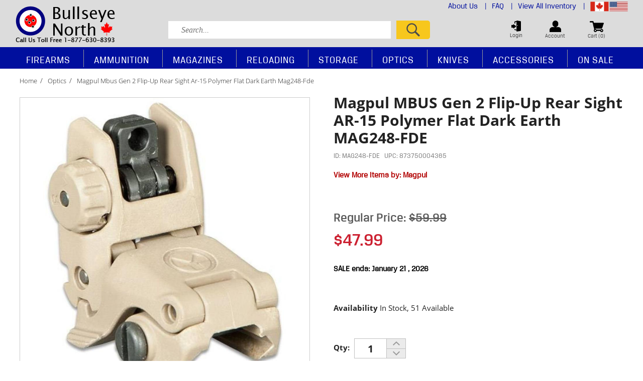

--- FILE ---
content_type: text/html;charset=UTF-8
request_url: https://www.bullseyenorth.com/magpul/magpul-mbus-gen-2-flip-up-rear-sight-ar-15-polymer-flat-dark-earth-mag248-fde-4241
body_size: 15954
content:
<!doctype html>
<html lang="en" itemscope itemtype="http://schema.org/Product">

<head>
	 <!-- Google tag (gtag.js) -->
	<script async src="https://www.googletagmanager.com/gtag/js?id=G-CBE8DMXLLF"></script>
	<script>
	  window.dataLayer = window.dataLayer || [];
	  function gtag(){dataLayer.push(arguments);}
	  gtag('js', new Date());

	  gtag('config', 'G-CBE8DMXLLF');
	</script>
	<meta charset="utf-8"  />
    <meta http-equiv="content-language" content="en-US">
	<title>Bullseye North | Magpul MBUS Gen 2 Flip-Up Rear Sight AR-15 Polymer Flat Dark Earth MAG248-FDE</title>
	<meta name="keywords" content="Outdoor Superstore, Online Gun Store, Outdoor Sports, Firearms, Ammunition, Shooting, Hunting, Firearm Accessories, Reloading, Discount Guns, Discount Ammunition, Muzzleloaders, Gun Safes, Canadian, Canada" >
	<meta name="description" content="Shop for Firearms, Ammunition, Accessories, Optics, Hunting and Outdoor Equipment, Reloading Supplies, Gun Safes, Black Powder products and more!" >
	<meta http-equiv="Content-Type" content="text/html; charset=utf-8" >
    <meta name="viewport" content="width=device-width, initial-scale=1.0">
	<link rel="shortcut icon" href="/favicon.ico" >
    
    
    	
		<meta property="og:site_name" content="Bullseye North"/>
		<meta property="og:title" content="Magpul MBUS Gen 2 Flip-Up Rear Sight AR-15 Polymer Flat Dark Earth MAG248-FDE" />
		<meta property="og:description" content="Flat Dark Earth (FDE)- Impact resistant polymer construction- Spring-loaded flip up sight- Protective wings shield the dual, same plane flip apertures- Detent knob easily and positively adjusts windageWeight: 1.3 ozHeight above rail: 0.51Center of aperture to top of rail: 1.42Length, stowed: 2.6Length, deployed: 1.5Compatible With: AR-10, LR-308, AR-15The MagPul MBUS Gen 2 Flip-Up Sights for the AR-15 continue the MagPul tradition of innovative and extremely high quality products. New features on the Gen 2 sights are a reduced size, greater optics compatibility and a spring-locking front sight post. Made in U.S.A." />
		<meta propetry="og:image" content="https://www.bullseyenorth.com/prodimages/10111-DEFAULT-s.jpg" />
		<meta propetry="og:url" content="https://www.bullseyenorth.com/magpul/magpul-mbus-gen-2-flip-up-rear-sight-ar-15-polymer-flat-dark-earth-mag248-fde-4241" />
		<link rel="image_src" href="https://www.bullseyenorth.com/prodimages/10111-DEFAULT-s.jpg" />
		
		<meta itemprop="name" content="Magpul MBUS Gen 2 Flip-Up Rear Sight AR-15 Polymer Flat Dark Earth MAG248-FDE" />
		<meta itemprop="description" content="Flat Dark Earth (FDE)- Impact resistant polymer construction- Spring-loaded flip up sight- Protective wings shield the dual, same plane flip apertures- Detent knob easily and positively adjusts windageWeight: 1.3 ozHeight above rail: 0.51Center of aperture to top of rail: 1.42Length, stowed: 2.6Length, deployed: 1.5Compatible With: AR-10, LR-308, AR-15The MagPul MBUS Gen 2 Flip-Up Sights for the AR-15 continue the MagPul tradition of innovative and extremely high quality products. New features on the Gen 2 sights are a reduced size, greater optics compatibility and a spring-locking front sight post. Made in U.S.A." />
		<meta itemprop="image" content="https://www.bullseyenorth.com/prodimages/10111-DEFAULT-s.jpg" />
	
	
	 <link rel="stylesheet" media="all" href="/css/init.css?v=1.02" />
	 <link rel="stylesheet" href="https://cdn.celerantwebservices.com/jquery/3.4.0/jquery-ui.min.css" />
	 <link rel="stylesheet" href="/css/slick.css">
	 <link rel="stylesheet" href="/css/slick-theme.css">
    
	
	<script src="https://cdn.celerantwebservices.com/jquery/3.7.1/jquery-3.7.1.min.js"></script>
	
	
	<script src="https://cdn.celerantwebservices.com/jquery/3.4.0/jquery-ui.min.js"></script>

	<!--[if lt IE 9]><script src="https://html5shim.googlecode.com/svn/trunk/html5.js"></script><![endif]-->
	
	 <script src='https://www.google.com/recaptcha/api.js'></script>  
	
		<script type="text/javascript">
		var _gaq = _gaq || [];
		_gaq.push(['_setAccount', 'UA-59690783-1']);
		_gaq.push(['_trackPageview']);

		(function() {
		var ga = document.createElement('script'); ga.type = 'text/javascript'; ga.async = true;
		ga.src = ('https:' == document.location.protocol ? 'https://ssl' : 'http://www') + '.google-analytics.com/ga.js';
		var s = document.getElementsByTagName('script')[0]; s.parentNode.insertBefore(ga, s);
		})();
		</script>
			
</head>

<body>

	
		<!-- **** START CONTENT HOLDER ***** -->
		<section id="contentHolder">
		


<div class="row" id="prod-container">
		
	<div class="breadCrumbs col-12 noPadding d-inline-block w-100">
				
		
		<a href="https://www.bullseyenorth.com/" title='Home'>Home</a>
		
		
		<a href="https://www.bullseyenorth.com/optics" title="Shop Optics products">Optics</a>
		
		
		
		<span class='active'>magpul mbus gen 2 flip-up rear sight ar-15 polymer flat dark earth mag248-fde</span>
        
	</div>
	
	
	<div class="product-content-row row">
		<div class="product-content-col col-md-12 col-sm-12">
			
			<article id="productContainer" class="col-md-6 col-lg-6 col-sm-12 col-xs-12 product-img padding-0"> 
				<div id="prod-main-image">
					
					
						<a id="zoomer" href="https://www.bullseyenorth.com/prodimages/10111-DEFAULT-l.jpg" class="mainImage MagicZoomPlus" rel="zoom-position:inner; zoom-fade:true; zoom-fade-in-speed:800; zoom-fade-out-speed:400; zoom-width:325px; zoom-height:300px;" >
						<img itemprop="image" class="prodImage" src="https://www.bullseyenorth.com/prodimages/10111-DEFAULT-l.jpg" alt=" Magpul Mbus Gen 2 Flip- Up Rear Sight Ar- 15 Polymer Flat Dark Earth Mag248- Fde" />
						</a>						
						
					
				</div>	
				<article id="altimageproducts" class="col-md-12 col-lg-12">
					
					
										
				</article>
			</article>	
			
			<div id="purchasing" class="col-md-6 col-lg-6 col-sm-12 col-xs-12">
				<p id="name">Magpul MBUS Gen 2 Flip-Up Rear Sight AR-15 Polymer Flat Dark Earth MAG248-FDE</p>
                <p id="itemNum" style="margin-bottom:1rem;"> 
					ID: MAG248-FDE 
						&nbsp;&nbsp;UPC: 873750004365             
				<p></p>	 
				</p>
                <p id="brandname"> View More Items by: <a href="https://www.bullseyenorth.com/brand/magpul">Magpul</a> </p>
				
				
				
				<p id="pricing">
					
						<span id="listPrice">Regular Price: <span>$59.99</span></span>	
						<span id="salePrice">$47.99</span>												
					
						<div id="grpPricingDiv" style="float:left;margin-top:20px;color:#000;width:100%;">
						<b>SALE ends: January 21 , 2026</b>
						</div>
							
					
					<br/>
					<br/>
					
					
				</p>

                
				
				 
				
				
						
						
						<input name="idVal" id="idVal" type="hidden" value="4241">
						<input name="sizVal" id="sizVal" type="hidden" value="NULL">
						<input name="attr1Val" id="attr1Val" type="hidden" value="NULL">
						<input name="attr2Val" id="attr2Val" type="hidden" value="NULL">
						<input name="qtyVal" id="qtyVal" type="hidden" value="1">
						<input name="modeVal" id="modeVal" type="hidden" value="FULL">
						<input name="packageVal" id="packageVal" type="hidden" value="NO">
						<input name="salePriceVal" id="salePriceVal" type="hidden" value="47.99">
						<div id="atcHolder">				
							
							
        	<p id="avail">Availability <span>in stock, 51 Available</span></p>
            
			
					<form method="post" action="" id="productOptions4241" name="productOptions4241">
						<input type="hidden" id="style_id" value="4241" name="style_id">
						<input type="hidden" id="siz" name="siz" value="NULL">
						<input type="hidden" id="attr1" name="attr1" value="NULL">
						<input type="hidden" id="attr2" name="attr2" value="NULL">
												
						
						
							<input type="hidden" id="package" name="package" value="0">
						
			
							
                        <div class="qtyContainer">
                            <label>Qty:</label>
                            <div class="qty">
                                <input type="text" pattern="[-0-9]+" placeholder="1" value="1" id="qty4241" name="qty" class="qtyInput">
                                <a class="prod-up" id="qtyPlus" title="Quantity Plus" href="#"><img src="/images/pdp_up_button.jpg" alt="" border="0" /></a>
                                <a class="prod-down" id="qtyMinus" title="Quantity Minus" href="#"><img src="/images/pdp_down_button.jpg" alt="" border="0" /></a>
                            </div>
                        </div>
						<input type="hidden" id="allowpurchase" value="true">
			
						
						<div class="social-links">
							 
						</div>

						
						
							<button class="addToCart" id="addToCart4241">Add to Cart</button>
						
								<button class="addToWishList" type="button" id=""  onclick="parent.window.location='https://www.bullseyenorth.com/login.cfm?goto=product4241';">
							
							Add to your Wishlist
							</button>								
							
						
					</form>
									
							
						</div>
							
                 
			</div>
		</div>
	</div>		

	

	<!-- TABS -->
	<div class="tabs-products">
		
		

		  <br class="clear" />
		<ul class="tabs">
		<li class="active" rel="tab1">Product Information</li>
		<li rel="tab2">Review</li>
		</ul>
		<div class="tab_container">
			<h3 class="d_active tab_drawer_heading" rel="tab1">Product Information</h3>
			<div id="tab1" class="tab_content">
            	 

				<p>
					Flat Dark Earth (FDE)<br><br>- Impact resistant polymer construction<br>- Spring-loaded flip up sight<br>- Protective wings shield the dual, same plane flip apertures<br>- Detent knob easily and positively adjusts windage<br><br>Weight: 1.3 oz<br>Height above rail: 0.51"<br>Center of aperture to top of rail: 1.42"<br>Length, stowed: 2.6"<br>Length, deployed: 1.5"<br><br>Compatible With: AR-10, LR-308, AR-15<br><br>The MagPul MBUS Gen 2 Flip-Up Sights for the AR-15 continue the MagPul tradition of innovative and extremely high quality products. New features on the Gen 2 sights are a reduced size, greater optics compatibility and a spring-locking front sight post.<br> <br>Made in U.S.A.  
				</p>
			</div>
			
			<h3 class="tab_drawer_heading" rel="tab2">Review</h3>
			<div id="tab2" class="tab_content">
				
					<div class="row m-0 mt-4 w-100 float-left">
						<div class="col-12 col-md-5 order-1 order-md-2">
							<div class="product-write-review" id="product-write-review-contents">				
								<form id="writeReviewForm" name="writeReviewForm" method="post">
									<span class="heading text-left">Write a Review</span>
									<input type="hidden" name="styleid" id="styleid" value="4241">							
									<input type="text" id="review_title" name="review_title" class="form-control " placeholder="Review title">
									<input type="text" id="nickname" name="nickname" class="form-control mt-3" placeholder="Your name">				
									<div class="starRating mt-2 text-left">
										<img src="/images/star_off.png" id="1" alt="Very Poor" class="review-star">
										<img src="/images/star_off.png" id="2" alt="Poor" class="review-star">
										<img src="/images/star_off.png" id="3" alt="Average" class="review-star">
										<img src="/images/star_off.png" id="4" alt="Very Good" class="review-star">
										<img src="/images/star_off.png" id="5" alt="Excellent" class="review-star">					
										<input type="hidden" name="overall_rating" value="" id="overall_rating">
									</div>
									<textarea class="form-control writereview" rows="5" name="review" id="review" placeholder="Write your review"></textarea>
									<br />				
									
									
									<div id="robotContent" class="robot mt-3 float-left text-left">
										<input type="hidden" id="sum" name="sum" value="11" />				
										<span class="label" title="captcha" for="captcha">Are you a robot? <br />
										What is the sum of <b>3</b> and <b>8</b>: </span>
										<input type="text" name="captcha"  id="captcha" placeholder="Prove that you are not a robot">
									</div>
													
									<button type="submit" class="product-write-submit mt-3 mb-3" id="writeReview" href="javascript:;"><img src="/images/ProdDetail-Button-Submit.png" alt="" /></button>
								</form>
							</div>
						</div>	
						
						<div class="col-12 col-md-7 order-2 order-md-1">
							<span class="heading">Overall Rating</span>
							<div class="col-12 float-left pl-0">
								<div class="overall-ratings">
									<img src="/images/star_off.png"><img src="/images/star_off.png"><img src="/images/star_off.png"><img src="/images/star_off.png"><img src="/images/star_off.png"> 
									<span class="average">0.0/5.0 <span>(Based on 0 Review)</span></span>
								</div>
								<br clear="all"><br>
								
									<span class="desc"> No reviews have been written for this product. <br />Be the first one! &nbsp;</span>
								
							</div>
						</div>								
					</div>
				
			</div>
			 
		</div>
		<!-- .tab_container -->
	</div>

	<!-- START RELATED PRODUCTS -->
	<div class="product-content-row row no-gutters">
		<div class="product-content-col col-md-12 col-sm-12 no-gutters">
				<div class="container" id="prod-featured">
					<span class="heading">YOU MAY ALSO LIKE...</span>
					<ul id="owl-prod-featured" class="owl-carousel thumbnails col-md-12 col-sm-12">						
							
          <!-- **** START FEATURED ITEMS **** --> 
		  
                <div class="productListing">
				    

<article class="productListing noPadding position-relative" data-ranking="0">
	<a href="https://www.bullseyenorth.com/shop/sig-sauer-kilo3000bdx-ballistic-data-xchange-laser-rangefinding-binocular-10x-42mm-od-green-sok31001-6450" title="Sig Sauer KILO3000BDX Ballistic Data Xchange Laser Rangefinding Binocular 10x 42mm OD Green SOK31001" class="product float-left w-100"> 
	<span class="image float-left w-100 text-center">
	
            <img src="https://www.bullseyenorth.com/prodimages/9549-DEFAULT-m.jpg" alt="Sig Sauer KILO3000BDX Ballistic Data Xchange Laser Rangefinding Binocular 10x 42mm OD Green SOK31001" />
        
	</span>
	<span class="name float-left w-100 text-left mt-3">Sig Sauer KILO3000BDX Ballistic Data Xchange Laser Rangefinding Binocular 10x 42mm OD Green SOK31001</span>
	
		
	<span class="pricing">
		
        	<strong class="itemPrice">$1,679.99</strong>
        
	</span>
	
	
		<br/>
		
		
                <span class="stock"> In Stock </span>
            
			
		<br/>
		<span class="brand">Brand: Sig Sauer </span> 	
		<br/>
		<span class="number">Item Number: # SOK31001</span>
		<br/>

	
	


</a>	
</article>

				</div>	
          
                <div class="productListing">
				    

<article class="productListing noPadding position-relative" data-ranking="0">
	<a href="https://www.bullseyenorth.com/shop/vortex-crossfire-hd-1236x50-angled-spotting-scope-34161" title="Vortex Crossfire HD 12–36x50 Angled Spotting Scope" class="product float-left w-100"> 
	<span class="image float-left w-100 text-center">
	
            <img src="https://www.bullseyenorth.com/prodimages/19530-DEFAULT-m.jpg" alt="Vortex Crossfire HD 12–36x50 Angled Spotting Scope" />
        
	</span>
	<span class="name float-left w-100 text-left mt-3">Vortex Crossfire HD 12–36x50 Angled Spotting Scope</span>
	
		
	<span class="pricing">
		
        	<strong class="itemPrice">$319.00</strong>
        
	</span>
	
	
		<br/>
		
		
                <span class="stock"> In Stock </span>
            
			
		<br/>
		<span class="brand">Brand: Vortex </span> 	
		<br/>
		<span class="number">Item Number: # VT-CF-50A</span>
		<br/>

	
	


</a>	
</article>

				</div>	
          
                <div class="productListing">
				    

<article class="productListing noPadding position-relative" data-ranking="0">
	<a href="https://www.bullseyenorth.com/shop/vortex-crossfire-hd-618x50-wide-range-plex-moa-reticle-30mm-tube-35838" title="Vortex - Crossfire HD 6-18x50 Wide Range Plex™ (MOA) Reticle | 30mm Tube" class="product float-left w-100"> 
	<span class="image float-left w-100 text-center">
	
            <img src="https://www.bullseyenorth.com/prodimages/20353-DEFAULT-m.jpg" alt="Vortex - Crossfire HD 6-18x50 Wide Range Plex™ (MOA) Reticle | 30mm Tube" />
        
	</span>
	<span class="name float-left w-100 text-left mt-3">Vortex - Crossfire HD 6-18x50 Wide Range Plex™ (MOA) Reticle | 30mm Tube</span>
	
		
	<span class="pricing">
		
        	<strong class="itemPrice">$419.00</strong>
        
	</span>
	
	
		<br/>
		
		
                <span class="stock"> In Stock </span>
            
			
		<br/>
		<span class="brand">Brand: Vortex </span> 	
		<br/>
		<span class="number">Item Number: # CFR-61802</span>
		<br/>

	
	


</a>	
</article>

				</div>	
          
                <div class="productListing">
				    

<article class="productListing noPadding position-relative" data-ranking="0">
	<a href="https://www.bullseyenorth.com/shop/kodiak-defence-sks101-tactical-rail-system-rail--scope-mount-3615" title="Kodiak Defence SKS-101 Tactical Rail System Rail / Scope Mount" class="product float-left w-100"> 
	<span class="image float-left w-100 text-center">
	
            <img src="https://www.bullseyenorth.com/prodimages/4944-DEFAULT-m.jpg" alt="Kodiak Defence SKS-101 Tactical Rail System Rail / Scope Mount" />
        
	</span>
	<span class="name float-left w-100 text-left mt-3">Kodiak Defence SKS-101 Tactical Rail System Rail / Scope Mount</span>
	
		
	<span class="pricing">
		
        	<strong class="itemPrice">$89.99</strong>
        
	</span>
	
	
		<br/>
		
		
                <span class="stock"> In Stock </span>
            
			
		<br/>
		<span class="brand">Brand: Kodiak Defense </span> 	
		<br/>
		<span class="number">Item Number: # SKS-101</span>
		<br/>

	
	


</a>	
</article>

				</div>	
          
                <div class="productListing">
				    

<article class="productListing noPadding position-relative" data-ranking="0">
	<a href="https://www.bullseyenorth.com/shop/bushnell-39x50-r3-black-riflescope-doaqbr-reticle-exo-33824" title="Bushnell 3-9x50 R3, Black Riflescope, DOA-QBR Reticle, EXO" class="product float-left w-100"> 
	<span class="image float-left w-100 text-center">
	
            <img src="https://www.bullseyenorth.com/prodimages/19168-DEFAULT-m.jpg" alt="Bushnell 3-9x50 R3, Black Riflescope, DOA-QBR Reticle, EXO" />
        
	</span>
	<span class="name float-left w-100 text-left mt-3">Bushnell 3-9x50 R3, Black Riflescope, DOA-QBR Reticle, EXO</span>
	
		
	<span class="pricing">
		
        	<strong class="itemPrice">$279.99</strong>
        
	</span>
	
	
		<br/>
		
		
                <span class="stock"> In Stock </span>
            
			
		<br/>
		<span class="brand">Brand: Bushnell </span> 	
		<br/>
		<span class="number">Item Number: # R3-3950S11</span>
		<br/>

	
	


</a>	
</article>

				</div>	
          
                <div class="productListing">
				    

<article class="productListing noPadding position-relative" data-ranking="0">
	<a href="https://www.bullseyenorth.com/shop/vortex-hunter-picatinny-rings-1-high-matte-black-9504" title="Vortex Hunter Picatinny Rings, 1" High, Matte Black" class="product float-left w-100"> 
	<span class="image float-left w-100 text-center">
	
            <img src="https://www.bullseyenorth.com/prodimages/14796-DEFAULT-m.jpg" alt="Vortex Hunter Picatinny Rings, 1" High, Matte Black" />
        
	</span>
	<span class="name float-left w-100 text-left mt-3">Vortex Hunter Picatinny Rings, 1" High, Matte Black</span>
	
		
	<span class="pricing">
		
        	<strong class="itemPrice">$44.00</strong>
        
	</span>
	
	
		<br/>
		
		
                <span class="stock"> In Stock </span>
            
			
		<br/>
		<span class="brand">Brand: Vortex </span> 	
		<br/>
		<span class="number">Item Number: # VT-RING-H</span>
		<br/>

	
	


</a>	
</article>

				</div>	
          
                <div class="productListing">
				    

<article class="productListing noPadding position-relative" data-ranking="0">
	<a href="https://www.bullseyenorth.com/shop/vortex-triumph-39x40-bdc-riflescope-sfp-rings-included-35958" title="Vortex Triumph 3-9x40 BDC Riflescope - SFP - Rings Included" class="product float-left w-100"> 
	<span class="image float-left w-100 text-center">
	
            <img src="https://www.bullseyenorth.com/prodimages/20550-DEFAULT-m.jpg" alt="Vortex Triumph 3-9x40 BDC Riflescope - SFP - Rings Included" />
        
	</span>
	<span class="name float-left w-100 text-left mt-3">Vortex Triumph 3-9x40 BDC Riflescope - SFP - Rings Included</span>
	
		
	<span class="pricing">
		
        	<strong class="itemPrice">$149.00</strong>
        
	</span>
	
	
		<br/>
		
		
                <span class="stock"> In Stock </span>
            
			
		<br/>
		<span class="brand">Brand: Vortex </span> 	
		<br/>
		<span class="number">Item Number: # VT-TRI-3901</span>
		<br/>

	
	


</a>	
</article>

				</div>	
          
                <div class="productListing">
				    

<article class="productListing noPadding position-relative" data-ranking="0">
	<a href="https://www.bullseyenorth.com/shop/vortex-defender-flip-cap-eyepiece-e10-9440" title="Vortex Defender Flip Cap Eyepiece E-10" class="product float-left w-100"> 
	<span class="image float-left w-100 text-center">
	
            <img src="https://www.bullseyenorth.com/prodimages/11235-DEFAULT-m.jpg" alt="Vortex Defender Flip Cap Eyepiece E-10" />
        
	</span>
	<span class="name float-left w-100 text-left mt-3">Vortex Defender Flip Cap Eyepiece E-10</span>
	
		
	<span class="pricing">
		
        	<strong class="itemPrice">$44.00</strong>
        
	</span>
	
	
		<br/>
		
		
                <span class="stock"> In Stock </span>
            
			
		<br/>
		<span class="brand">Brand: Vortex </span> 	
		<br/>
		<span class="number">Item Number: # VT-E-10</span>
		<br/>

	
	


</a>	
</article>

				</div>	
          
                <div class="productListing">
				    

<article class="productListing noPadding position-relative" data-ranking="0">
	<a href="https://www.bullseyenorth.com/shop/grovtec-mlok-15-slot-6-rail-section-keymod-to-picatinny-solid-aluminum-type-iii-black-hard-anodized-finish-gtsw230-2458" title="GrovTec M-LOK 15 Slot 6" Rail Section KeyMod to Picatinny Solid Aluminum Type III Black Hard Anodized Finish GTSW230" class="product float-left w-100"> 
	<span class="image float-left w-100 text-center">
	
            <img src="https://www.bullseyenorth.com/prodimages/9606-DEFAULT-m.jpg" alt="GrovTec M-LOK 15 Slot 6" Rail Section KeyMod to Picatinny Solid Aluminum Type III Black Hard Anodized Finish GTSW230" />
        
	</span>
	<span class="name float-left w-100 text-left mt-3">GrovTec M-LOK 15 Slot 6" Rail Section KeyMod to Picatinny Solid Aluminum Type III Black Hard Anodized Finish GTSW230</span>
	
		
	<span class="pricing">
		
        	<strong class="itemPrice">$44.99</strong>
        
	</span>
	
	
		<br/>
		
		
                <span class="stock"> In Stock </span>
            
			
		<br/>
		<span class="brand">Brand: Grovtec </span> 	
		<br/>
		<span class="number">Item Number: # GTSW230</span>
		<br/>

	
	


</a>	
</article>

				</div>	
          
                <div class="productListing">
				    

<article class="productListing noPadding position-relative" data-ranking="0">
	<a href="https://www.bullseyenorth.com/shop/stoeger-airguns-magnum-scope-mount-1-piece-1-6799" title="Stoeger Airguns Magnum Scope Mount, 1 Piece, 1"" class="product float-left w-100"> 
	<span class="image float-left w-100 text-center">
	
            <img src="https://www.bullseyenorth.com/prodimages/12955-DEFAULT-m.jpg" alt="Stoeger Airguns Magnum Scope Mount, 1 Piece, 1"" />
        
	</span>
	<span class="name float-left w-100 text-left mt-3">Stoeger Airguns Magnum Scope Mount, 1 Piece, 1"</span>
	
		
	<span class="pricing">
		
        	<strong class="itemPrice">$40.00</strong>
        
	</span>
	
	
		<br/>
		
		
                <span class="stock"> In Stock </span>
            
			
		<br/>
		<span class="brand">Brand: Stoeger </span> 	
		<br/>
		<span class="number">Item Number: # 40013</span>
		<br/>

	
	


</a>	
</article>

				</div>	
          
                <div class="productListing">
				    

<article class="productListing noPadding position-relative" data-ranking="0">
	<a href="https://www.bullseyenorth.com/shop/tasco-world-class-39x50-rifle-scope-30-30-with-rings-33464" title="TASCO WORLD CLASS 3–9X50 RIFLE SCOPE 30/30 WITH RINGS " class="product float-left w-100"> 
	<span class="image float-left w-100 text-center">
	
            <img src="https://www.bullseyenorth.com/prodimages/18669-DEFAULT-m.jpg" alt="TASCO WORLD CLASS 3–9X50 RIFLE SCOPE 30/30 WITH RINGS " />
        
	</span>
	<span class="name float-left w-100 text-left mt-3">TASCO WORLD CLASS 3–9X50 RIFLE SCOPE 30/30 WITH RINGS </span>
	
		
	<span class="pricing">
		
        	<strong class="itemPrice">$112.99</strong>
        
	</span>
	
	
		<br/>
		
		
                <span class="stock"> In Stock </span>
            
			
		<br/>
		<span class="brand">Brand: Tasco </span> 	
		<br/>
		<span class="number">Item Number: # TWC3950</span>
		<br/>

	
	


</a>	
</article>

				</div>	
          
                <div class="productListing">
				    

<article class="productListing noPadding position-relative" data-ranking="0">
	<a href="https://www.bullseyenorth.com/shop/vortex-precision-extended-cantilever-mount-34mm-matte-black-cm534-9404" title="Vortex Precision Extended Cantilever Mount 34mm Matte Black CM-534" class="product float-left w-100"> 
	<span class="image float-left w-100 text-center">
	
            <img src="https://www.bullseyenorth.com/prodimages/11213-DEFAULT-m.jpg" alt="Vortex Precision Extended Cantilever Mount 34mm Matte Black CM-534" />
        
	</span>
	<span class="name float-left w-100 text-left mt-3">Vortex Precision Extended Cantilever Mount 34mm Matte Black CM-534</span>
	
		
	<span class="pricing">
		
        	<strong class="itemPrice">$359.00</strong>
        
	</span>
	
	
		<br/>
		
		
                <span class="stock"> In Stock </span>
            
			
		<br/>
		<span class="brand">Brand: Vortex </span> 	
		<br/>
		<span class="number">Item Number: # VT-CM-534</span>
		<br/>

	
	


</a>	
</article>

				</div>	
          
                <div class="productListing">
				    

<article class="productListing noPadding position-relative" data-ranking="0">
	<a href="https://www.bullseyenorth.com/shop/wheeler-scope-mount-savage-10-short-action-1-tube-high-8998" title="Wheeler Scope Mount, Savage 10 Short Action, 1" Tube, High" class="product float-left w-100"> 
	<span class="image float-left w-100 text-center">
	
            <img src="https://www.bullseyenorth.com/prodimages/12006-DEFAULT-m.jpg" alt="Wheeler Scope Mount, Savage 10 Short Action, 1" Tube, High" />
        
	</span>
	<span class="name float-left w-100 text-left mt-3">Wheeler Scope Mount, Savage 10 Short Action, 1" Tube, High</span>
	
		
	<span class="pricing">
		
			<strong class="listPrice">Regular Price: <span>$65.99</span></strong>
			<strong class="salePrice">$56.09</strong>
        
	</span>
	
	
		<br/>
		
		
                <span class="stock"> In Stock </span>
            
			
		<br/>
		<span class="brand">Brand: Wheeler </span> 	
		<br/>
		<span class="number">Item Number: # 1110075</span>
		<br/>

	
	


</a>	
</article>

				</div>	
          
                <div class="productListing">
				    

<article class="productListing noPadding position-relative" data-ranking="0">
	<a href="https://www.bullseyenorth.com/shop/truglo-05-picatinny-riser-mount-4-long-black-finish-tg8970b-7312" title="Truglo 0.5" Picatinny Riser Mount 4" Long Black Finish TG8970B" class="product float-left w-100"> 
	<span class="image float-left w-100 text-center">
	
            <img src="https://www.bullseyenorth.com/prodimages/9337-DEFAULT-m.jpg" alt="Truglo 0.5" Picatinny Riser Mount 4" Long Black Finish TG8970B" />
        
	</span>
	<span class="name float-left w-100 text-left mt-3">Truglo 0.5" Picatinny Riser Mount 4" Long Black Finish TG8970B</span>
	
		
	<span class="pricing">
		
        	<strong class="itemPrice">$29.99</strong>
        
	</span>
	
	
		<br/>
		
		
                <span class="stock"> In Stock </span>
            
			
		<br/>
		<span class="brand">Brand: Truglo </span> 	
		<br/>
		<span class="number">Item Number: # TG8970B</span>
		<br/>

	
	


</a>	
</article>

				</div>	
          
                <div class="productListing">
				    

<article class="productListing noPadding position-relative" data-ranking="0">
	<a href="https://www.bullseyenorth.com/shop/vortex-strike-eagle-rifle-scope-18x24-arbdc3-reticle-9552" title="Vortex Strike Eagle Rifle Scope 1-8x24, AR-BDC3 Reticle" class="product float-left w-100"> 
	<span class="image float-left w-100 text-center">
	
            <img src="https://www.bullseyenorth.com/prodimages/11291-DEFAULT-m.jpg" alt="Vortex Strike Eagle Rifle Scope 1-8x24, AR-BDC3 Reticle" />
        
	</span>
	<span class="name float-left w-100 text-left mt-3">Vortex Strike Eagle Rifle Scope 1-8x24, AR-BDC3 Reticle</span>
	
		
	<span class="pricing">
		
        	<strong class="itemPrice">$599.00</strong>
        
	</span>
	
	
		<br/>
		
		
                <span class="stock"> In Stock </span>
            
			
		<br/>
		<span class="brand">Brand: Vortex </span> 	
		<br/>
		<span class="number">Item Number: # VT-SE-1824-2</span>
		<br/>

	
	


</a>	
</article>

				</div>	
          
                <div class="productListing">
				    

<article class="productListing noPadding position-relative" data-ranking="0">
	<a href="https://www.bullseyenorth.com/shop/weaver-4hole-skeleton-weaver-rings-1-extra-high-matte-black-48362-7719" title="Weaver 4-Hole Skeleton Weaver Rings, 1" Extra High, Matte Black 48362" class="product float-left w-100"> 
	<span class="image float-left w-100 text-center">
	
            <img src="https://www.bullseyenorth.com/prodimages/6931-DEFAULT-m.jpg" alt="Weaver 4-Hole Skeleton Weaver Rings, 1" Extra High, Matte Black 48362" />
        
	</span>
	<span class="name float-left w-100 text-left mt-3">Weaver 4-Hole Skeleton Weaver Rings, 1" Extra High, Matte Black 48362</span>
	
		
	<span class="pricing">
		
        	<strong class="itemPrice">$64.99</strong>
        
	</span>
	
	
		<br/>
		
		
                <span class="stock"> In Stock </span>
            
			
		<br/>
		<span class="brand">Brand: Weaver </span> 	
		<br/>
		<span class="number">Item Number: # 48362</span>
		<br/>

	
	


</a>	
</article>

				</div>	
          
          <!-- **** END FEATURED ITEMS **** -->
         
					</ul>
				</div>
		</div>
	</div>
	<!-- END RELATED PRODUCTS -->

<script type="text/javascript">
function changePrice(price){ 
		try {
			document.getElementById("price").innerHTML=price;
			//document.getElementById("itemNum").innerHTML='Model #: '+style;
		}catch(err) {} 		
	}
	
</script>







 
</section>
<!-- **** END CONTENT HOLDER **** -->


	<header class="north">
	<div id="cartDrpDown">
	 <!-- Cart Contents-->		
	</div> 

			

	<div class="container custom">
	<div id="header-middle" class="row no-gutters align-items-center">
		
		<div class="col logo-container text-left">
			

			<a href="https://www.bullseyenorth.com/" title="Bullseyenorth.com Shop for Firearms, Ammunition, Accessories, Optics, Hunting and Outdoor Equipment, Reloading Supplies, Gun Safes, Black Powder products and more!" class="logo">
			<img class="img-fluid pr-1"alt="" src="/cms/default/assets/Image/bullseyenorth-logo5.png" "73px; 200px" />
			</a>
		</div>
		<div class="w-100 d-md-none">
		</div>
		
		<div class="col-lg-9 col-md-9 col-sm-12 col-12">
			<div class="row mobileMargin">
					<div class="col-12 text-right headertopHolder d-lg-block d-md-block d-sm-none d-none">
						<ul>
						
						<li>
						<a style="color:#000f9e" href="/info/about">About Us <span>|</span></a>
								
									
								</li>
							
						<li>
						<a style="color:#000f9e" href="/info/faq">FAQ <span>|</span></a>
								
									
								</li>
							
						<li>
						<a style="color:#000f9e" href="/all-products/browse/orderby/new-arrivals/perpage/36">View All Inventory <span>|</span></a>
								
									
								</li>
							
							<li class="demo" id="bulleyeuseopenflag">
							<a href="#">
							<img src="/images/bullseyesouthFlag.png" style="width:75px!important;height:20px!important;object-fit:contain;"  /></a>
							<div id="bulleyeuseopenflag1"><div>
							
							<span><a href="https://www.bullseyesouth.com/">Bullseye South <img alt="" src="/images/bullseyesouth.png" "18px; 35px" />
							</a></span>
							
							<span><a href="https://www.bullseyenorth.com/">Bullseye North‎‎ <img alt="" src="/images/canada-flag.jpg" "18px; 35px" />
							</a></span>
							
							</div><div style="position: absolute; left: 0px; transform: translate(151px, 0px);"></div></div>
							</li>

							
							
						</ul>
					</div>

					<div class="col-lg-7 col-md-7 col-sm-12 col-12 search-container text-center text-md-left">
						<button class="navbar-toggler mobileDRP d-md-none" type="button" data-toggle="collapse" data-target="#navbarSupportedContent" aria-controls="navbarSupportedContent" aria-expanded="false" aria-label="Toggle navigation">
							<img src="/images/m_hp_header_menu_icon.png"  /> 
						SHOP
						</button>
						<div class="search-form">
							
							
							<form name="searchForm" action="/category.cfm" method="post">
									<input type="text" onFocus="this.value='';" name="searchKeyword" id="searchKeyword" placeholder="Search..."  />
									<input type="image" name="searchSubmit" id="searchSubmit" src="/images/hp_search_button.png" alt="Submit Search" />
									</form>
						</div>
					</div>

					<div class="col-lg-5 col-md-5 col-sm-12 col-12 cart-container">

						<div class="header-nav-right cart">

						
							
											<a href="https://www.bullseyenorth.com/login.cfm">
								<span class="cart-icon">
									<img src="/images/hp_login_icon.png" />
								</span>
								<p>Login</p>
							</a>
										
							<a href="https://www.bullseyenorth.com/myaccount/home">
								<span class="cart-icon">
									<img src="/images/hp_account_icon.png" />
								</span>
								<p>Account</p>
							</a>
							<a href="#" id="cartDropDown">
								<span class="cart-icon">
									<img src="/images/hp_cart_icon.png" />
								</span>
								
								<p id="headerQty">Cart (0)</p>
							</a>

							<ul class="bulleyeuseopenflagmob">
								<li id="bulleyeuseopenflag">
								<a href="#">
								<img src="/images/bullseyesouthFlag.png" style="width:75px!important;height:20px!important;object-fit:contain;"  /></a>
								<div id="bulleyeuseopenflag1"><div>
								
								<span><a href="https://www.bullseyesouth.com/">Bullseye South <img alt="" src="/images/bullseyesouth.png" "18px; 35px" />
								</a></span>
								
								<span><a href="https://www.bullseyenorth.com/">Bullseye North‎‎ <img alt="" src="/images/canada-flag.jpg" "18px; 35px" />
								</a></span>
								
								</div><div style="position: absolute; left: 0px; transform: translate(151px, 0px);"></div></div>
								</li>
							</ul>

						</div>
					</div>
				</div>
			</div>
			</div>
	
	
</div>
<div id="header-nav" class="row no-gutters align-items-center">
		<div id="nav-container" class="col-12">
			
			<nav id="main-navigation" class="nav justify-content-end navbar-expand-md">
    
				<div class="collapse navbar-collapse" id="navbarSupportedContent">
				
					<ul class="nav nav-fill nav-pills">

                      
						<li class="nav-item dropdown">
                        
							<a class="nav-link "     href="https://www.bullseyenorth.com/firearms" title="Shop Firearms Products" >Firearms</a>
                        
							<div class="dropdown-menu">
								<div class="row no-gutters">
                             

									<div class="col">
                                        
										<a class="dropdown-item" href="https://www.bullseyenorth.com/firearms-rifles" title="Shop Firearms &raquo; Rifles">Rifles</a>
										
										<a class="dropdown-item" href="https://www.bullseyenorth.com/firearms-shotguns" title="Shop Firearms &raquo; Shotguns">Shotguns</a>
										
										<a class="dropdown-item" href="https://www.bullseyenorth.com/firearms-muzzleloader" title="Shop Firearms &raquo; Muzzleloaders">Muzzleloaders</a>
										
										<a class="dropdown-item" href="https://www.bullseyenorth.com/firearms-airguns" title="Shop Firearms &raquo; Air Guns">Air Guns</a>
										
										<a class="dropdown-item" href="https://www.bullseyenorth.com/all-products/browse/keyword/pre-order" title="Shop Firearms &raquo; pre-orders">pre-orders</a>
										
										<a class="dropdown-item" href="https://www.bullseyenorth.com/firearms-bfl" title="Shop Firearms &raquo; BFL Holders Only">BFL Holders Only</a>
										 
									</div>
									
								</div>
							</div>
						</li>
						
						<li class="nav-item dropdown">
                        
							<a class="nav-link "     href="https://www.bullseyenorth.com/ammunition" title="Shop Ammunition Products" >Ammunition</a>
                        
							<div class="dropdown-menu">
								<div class="row no-gutters">
                             

									<div class="col">
                                        
										<a class="dropdown-item" href="https://www.bullseyenorth.com/ammunition-centerfire" title="Shop Ammunition &raquo; Centerfire">Centerfire</a>
										
										<a class="dropdown-item" href="https://www.bullseyenorth.com/ammunition-rimfire" title="Shop Ammunition &raquo; Rimfire">Rimfire</a>
										
										<a class="dropdown-item" href="https://www.bullseyenorth.com/ammunition-shotgun" title="Shop Ammunition &raquo; Shotgun">Shotgun</a>
										
										<a class="dropdown-item" href="https://www.bullseyenorth.com/ammunition-black-powder-muzzleloader" title="Shop Ammunition &raquo; Muzzleloader">Muzzleloader</a>
										
										<a class="dropdown-item" href="https://www.bullseyenorth.com/ammunition-bulk" title="Shop Ammunition &raquo; BULK CASE AMMO">BULK CASE AMMO</a>
										
										<a class="dropdown-item" href="https://www.bullseyenorth.com/ammunition-airguns-pellets-bb" title="Shop Ammunition &raquo; Pellet, BB, CO2, Paintball">Pellet, BB, CO2, Paintball</a>
										
										<a class="dropdown-item" href="https://www.bullseyenorth.com/ammunition-ammo-can-combos" title="Shop Ammunition &raquo; Ammo Can Combos">Ammo Can Combos</a>
										
										<a class="dropdown-item" href="https://www.bullseyenorth.com/ammunition-snap-caps-dummy" title="Shop Ammunition &raquo; Snap Caps / Dummy">Snap Caps / Dummy</a>
										 
									</div>
									
								</div>
							</div>
						</li>
						
						<li class="nav-item dropdown">
                        
							<a class="nav-link "     href="https://www.bullseyenorth.com/magazines" title="Shop Magazines Products" >Magazines</a>
                        
							<div class="dropdown-menu">
								<div class="row no-gutters">
                             

									<div class="col">
                                         
									</div>
									
								</div>
							</div>
						</li>
						
						<li class="nav-item dropdown">
                        
							<a class="nav-link "     href="https://www.bullseyenorth.com/reloading" title="Shop Reloading Products" >Reloading</a>
                        
							<div class="dropdown-menu">
								<div class="row no-gutters">
                             

									<div class="col">
                                        
										<a class="dropdown-item" href="https://www.bullseyenorth.com/reloading-brass" title="Shop Reloading &raquo; Brass">Brass</a>
										
										<a class="dropdown-item" href="https://www.bullseyenorth.com/reloading-bullets" title="Shop Reloading &raquo; Bullets">Bullets</a>
										
										<a class="dropdown-item" href="https://www.bullseyenorth.com/reloading-cleaning-prep" title="Shop Reloading &raquo; Cleaning & Prep Accessories">Cleaning & Prep Accessories</a>
										
										<a class="dropdown-item" href="https://www.bullseyenorth.com/reloading-dies-shellholders" title="Shop Reloading &raquo; Dies, Shellholders">Dies, Shellholders</a>
										
										<a class="dropdown-item" href="https://www.bullseyenorth.com/reloading-powder" title="Shop Reloading &raquo; Powder">Powder</a>
										
										<a class="dropdown-item" href="https://www.bullseyenorth.com/reloading-presses" title="Shop Reloading &raquo; Presses, Parts">Presses, Parts</a>
										
										<a class="dropdown-item" href="https://www.bullseyenorth.com/reloading-primers" title="Shop Reloading &raquo; Primers">Primers</a>
										
										<a class="dropdown-item" href="https://www.bullseyenorth.com/reloading-powder-scales" title="Shop Reloading &raquo; Scales & Powder Accessories">Scales & Powder Accessories</a>
										 
									</div>
									
								</div>
							</div>
						</li>
						
						<li class="nav-item dropdown">
                        
							<a class="nav-link "     href="https://www.bullseyenorth.com/storage" title="Shop Storage Products" >Storage</a>
                        
							<div class="dropdown-menu">
								<div class="row no-gutters">
                             

									<div class="col">
                                        
										<a class="dropdown-item" href="https://www.bullseyenorth.com/storage-ammo-cans-dry-boxes" title="Shop Storage &raquo; Ammo & Utility Boxes">Ammo & Utility Boxes</a>
										
										<a class="dropdown-item" href="https://www.bullseyenorth.com/storage-locks" title="Shop Storage &raquo; Locking Devices">Locking Devices</a>
										
										<a class="dropdown-item" href="https://www.bullseyenorth.com/storage-pistol-cases" title="Shop Storage &raquo; Pistol Cases">Pistol Cases</a>
										
										<a class="dropdown-item" href="https://www.bullseyenorth.com/storage-range-bags-packs" title="Shop Storage &raquo; Range Bags, Backpacks">Range Bags, Backpacks</a>
										
										<a class="dropdown-item" href="https://www.bullseyenorth.com/storage-rifle-shotgun-cases" title="Shop Storage &raquo; Rifle, Shotgun Cases">Rifle, Shotgun Cases</a>
										
										<a class="dropdown-item" href="https://www.bullseyenorth.com/storage-large-safes" title="Shop Storage &raquo; Safes">Safes</a>
										
										<a class="dropdown-item" href="https://www.bullseyenorth.com/storage-safe-accessories" title="Shop Storage &raquo; Safe & Wall Accessories">Safe & Wall Accessories</a>
										 
									</div>
									
								</div>
							</div>
						</li>
						
						<li class="nav-item dropdown">
                        
							<a class="nav-link "     href="https://www.bullseyenorth.com/optics" title="Shop Optics Products" >Optics</a>
                        
							<div class="dropdown-menu">
								<div class="row no-gutters">
                             

									<div class="col">
                                        
										<a class="dropdown-item" href="https://www.bullseyenorth.com/optics-monoculars-binoculars" title="Shop Optics &raquo; Binoculars, Monoculars">Binoculars, Monoculars</a>
										
										<a class="dropdown-item" href="https://www.bullseyenorth.com/optics-flipup-fiber-laser-sights" title="Shop Optics &raquo; Flip-Up, Fiber, Lasers, Magnifiers">Flip-Up, Fiber, Lasers, Magnifiers</a>
										
										<a class="dropdown-item" href="https://www.bullseyenorth.com/optics-mounting-tools" title="Shop Optics &raquo; Mounting Tools, Accessories">Mounting Tools, Accessories</a>
										
										<a class="dropdown-item" href="https://www.bullseyenorth.com/optics-mounts-rails" title="Shop Optics &raquo; Mounts, Rails">Mounts, Rails</a>
										
										<a class="dropdown-item" href="https://www.bullseyenorth.com/optics-rangefinders-spotting-scopes" title="Shop Optics &raquo; Rangefinders, Spotting Scopes">Rangefinders, Spotting Scopes</a>
										
										<a class="dropdown-item" href="https://www.bullseyenorth.com/optics-red-dot-sights" title="Shop Optics &raquo; Red Dot Sights">Red Dot Sights</a>
										
										<a class="dropdown-item" href="https://www.bullseyenorth.com/optics-rifle-scopes" title="Shop Optics &raquo; Rifle Scopes">Rifle Scopes</a>
										
										<a class="dropdown-item" href="https://www.bullseyenorth.com/optics-scope-rings" title="Shop Optics &raquo; Scope Rings">Scope Rings</a>
										 
									</div>
									
								</div>
							</div>
						</li>
						
						<li class="nav-item dropdown">
                        
							<a class="nav-link "     href="https://www.bullseyenorth.com/knives" title="Shop Knives Products" >Knives</a>
                        
							<div class="dropdown-menu">
								<div class="row no-gutters">
                             

									<div class="col">
                                         
									</div>
									
								</div>
							</div>
						</li>
						
						<li class="nav-item dropdown">
                        
							<a class="nav-link "     href="https://www.bullseyenorth.com/accessories" title="Shop Accessories Products" >Accessories</a>
                        
							<div class="dropdown-menu">
								<div class="row no-gutters">
                             

									<div class="col">
                                        
										<a class="dropdown-item" href="https://www.bullseyenorth.com/accessories-cleaning-supplies" title="Shop Accessories &raquo; Cleaning Supplies">Cleaning Supplies</a>
										
										<a class="dropdown-item" href="https://www.bullseyenorth.com/accessories-clothing" title="Shop Accessories &raquo; Clothing">Clothing</a>
										
										<a class="dropdown-item" href="https://www.bullseyenorth.com/accessories-eye-ear-protection" title="Shop Accessories &raquo; Eye & Ear Protection">Eye & Ear Protection</a>
										
										<a class="dropdown-item" href="https://www.bullseyenorth.com/accessories-gun-parts" title="Shop Accessories &raquo; Firearm Parts">Firearm Parts</a>
										
										<a class="dropdown-item" href="https://www.bullseyenorth.com/accessories-firstaid-ppe" title="Shop Accessories &raquo; First Aid Supplies">First Aid Supplies</a>
										
										<a class="dropdown-item" href="https://www.bullseyenorth.com/accessories-flashlights" title="Shop Accessories &raquo; Flashlights">Flashlights</a>
										
										<a class="dropdown-item" href="https://www.bullseyenorth.com/accessories-gunsmithing-tools" title="Shop Accessories &raquo; Gunsmithing Tools">Gunsmithing Tools</a>
										
										<a class="dropdown-item" href="https://www.bullseyenorth.com/accessories-holsters-magazine-pouches" title="Shop Accessories &raquo; Holsters & Mag Pouches">Holsters & Mag Pouches</a>
										
										<a class="dropdown-item" href="https://www.bullseyenorth.com/accessories-hunting" title="Shop Accessories &raquo; Hunting & Outdoors">Hunting & Outdoors</a>
										
										<a class="dropdown-item" href="https://www.bullseyenorth.com/accessories-miscellaneous" title="Shop Accessories &raquo; Hydration & Miscellaneous">Hydration & Miscellaneous</a>
										
										<a class="dropdown-item" href="https://www.bullseyenorth.com/accessories-reference-manuals" title="Shop Accessories &raquo; Reference Manuals">Reference Manuals</a>
										
										<a class="dropdown-item" href="https://www.bullseyenorth.com/accessories-shooting-gear" title="Shop Accessories &raquo; Rests, Range & Tactical Gear">Rests, Range & Tactical Gear</a>
										
										<a class="dropdown-item" href="https://www.bullseyenorth.com/accessories-stock-bipod-sling" title="Shop Accessories &raquo; Stocks, Bipods & Slings">Stocks, Bipods & Slings</a>
										
										<a class="dropdown-item" href="https://www.bullseyenorth.com/accessories-targets" title="Shop Accessories &raquo; Targets">Targets</a>
										 
									</div>
									
								</div>
							</div>
						</li>
						
						<li class="nav-item dropdown">
                        
							<a class="nav-link "     href="https://www.bullseyenorth.com/all-products/browse/sale/yes" title="Shop On Sale Products" >On Sale</a>
                        
							<div class="dropdown-menu">
								<div class="row no-gutters">
                             

									<div class="col">
                                         
									</div>
									
								</div>
							</div>
						</li>
						
						
						 
						
						
			
						
					</ul>
			</div>   
			</nav>
		</div>
	</div>
</header>






  
<!--footer-->



<footer>
<hr style="border-top:1px solid;"/>
  
	<div  class="innerfooter container">
		<div class="row">
			
			<div class="col">
				<span class="nav-title">company</span>
				<a href="/info/about" title="">about us</a>

<a href="/shop/bullseye-north-gift-card-8494" title="">purchase a gift card</a>

<a href="/bullseye-north/donation-to-the-ccfr-your-voice-for-firearm-freedoms-10636" title="">donate to the ccfr</a>

<a href="/info/privacy-policy" title="">privacy policy</a>

<a href="/all-products/browse/orderby/new-arrivals/perpage/36">view all products</a>

<a href="/all-products/browse/sale/yes/perpage/36">view all products on sale</a>

<a href="/all-products/browse/clearance/yes/perpage/36">view all products on clearance</a>

<a href="/info/newsletter">Newsletter Sign-Up</a>

<a href="/" title="">Back to Main Page</a>

				<span class="social">
				<a href="http://www.facebook.com/bullseyenorth" target="_blank"><img src="/cms/default/assets/Image/hp_facebook_icon.png" /></a> <a href="http://www.instagram.com/bullseyenorthsuperstore/" target="_blank"><img src="/cms/default/assets/Image/hp_instagram_icon.png" /></a> <a href="https://www.youtube.com/channel/UCYKeZjQcrRcQWOolSMCLQzg/featured" target="_blank"><img alt="" src="/cms/default/assets/Image/hp_youtube_icon2.png" /></a>
				</span>
			</div>
			<div class="col">
				<span class="nav-title">Help & Support</span>
				<a href="/info/faq" title="">frequently asked questions</a>

<a href="/info/shipping" title="">shipping information</a>

<a href="/info/price-match-protection" title="">price match &amp; price&nbsp;protection</a>

<a href="/info/layaway" title="">layaway policy - firearms and optics</a>

<a href="/info/returns" title="">returns policy</a>

<a href="/info/special-order-policy" title="">special order policy</a>

<a href="/info/preorder-policy" title="">pre-order policy</a>

<a href="/info/warranty" title="">warranty &amp; service policy</a>

<a href="/info/learning-centre" title="">learning centre</a>
			</div>
			<div class="col">
				<span class="nav-title">Contact</span>
				<p>bullseye north<br />
	4B - 4380 Wellington Road South<br />
	<em>(Highway 401 &amp; Wellington Rd)</em><br />
	London, Ontario, Canada N6E 2Z6</p>

<p><strong><a href="https://www.google.ca/maps/place/Bullseye+North/@42.9183584,-81.2097061,17z/data=!4m5!3m4!1s0x0:0x17898686ab68674e!8m2!3d42.9178281!4d-81.206348" target="_blank">Get Directions</a></strong></p>

<p><strong>local phone: 519-937-1522</strong> <strong>toll free phone: 1-877-630-8393</strong> <strong>toll free fax: 1-877-722-1712</strong><a href="mailto:sales@bullseyenorth.com">sales@bullseyenorth.com</a><a href="mailto:shipping@bullseyenorth.com">shipping@bullseyenorth.com</a></p>
			</div>
			<div class="col">
				<span class="nav-title">Store Hours (Eastern Time)</span>
				<p>monday: Retail Closed (Call Centre&nbsp;Open 9 AM - 5 PM)</p>

<p>tuesday: 10 AM&nbsp;- 6 PM</p>

<p>wednesday: 10 AM&nbsp;- 6 PM</p>

<p>thursday: 10 AM&nbsp;- 6 PM</p>

<p>friday: 10 AM&nbsp;- 8&nbsp;PM</p>

<p>saturday: 10 AM&nbsp;- 5&nbsp;PM</p>

<p>sunday: 10 AM&nbsp;- 4&nbsp;PM</p>

<p>&nbsp;</p>

<p>Holiday Closures: New Year's Day, Family Day, Good Friday, Easter Sunday, Victoria Day, Canada Day, Civic Holiday, Labour Day, Thanksgiving Day, Christmas Day.</p>
			</div>
		</div>
		
	</div>
	<div id="footer-bottom">
		<div class="container">
			<h4></h4>
			<div class="row">
			
			
				<div class="col-lg-2 col-md-3 col-sm-4 col-6">
					<a href="https://www.canadiangunnutz.com/" target="_blank"><img alt="" src="/cms/default/assets/Image/cgn-logo(1).jpg" "78px; 200px" /></a>
				</div>
			
				<div class="col-lg-2 col-md-3 col-sm-4 col-6">
					<a href="https://www.thegunblog.ca" target="_blank"><img src="/cms/default/assets/Image/gunblog-logo.jpg" "78px; 200px" /> </a>
				</div>
			
				<div class="col-lg-2 col-md-3 col-sm-4 col-6">
					<a href="https://cssa-cila.org/" target="_blank"><img src="/cms/default/assets/Image/cssa2024.jpg" "76px; 260px" /> </a>
				</div>
			
				<div class="col-lg-2 col-md-3 col-sm-4 col-6">
					<a href="https://firearmrights.ca/en/home/" target="_blank"><img src="/cms/default/assets/Image/ccfr-logo(1).jpg" "78px; 200px" /> </a>
				</div>
			
				<div class="col-lg-2 col-md-3 col-sm-4 col-6">
					<a href="http://www.gunownersofcanada.ca/" target="_blank"><img alt="" src="/cms/default/assets/Image/gunowners-logo.jpg" "78px; 200px" /> </a>
				</div>
			
				<div class="col-lg-2 col-md-3 col-sm-4 col-6">
					
				</div>
				
			
			</div>
		</div>
		
			<br clear="all">
			<div class="container">
				<div class="row">
					<div class="col-12">
						<p><strong>Canada Wide $17 Flat Rate Shipping on orders&nbsp;$299.99 &amp; below. FREE Shipping on orders over $300, Includes Ammunition.</strong>&nbsp;<a href="/info/shipping">(some conditions apply).</a><strong>&nbsp;</strong></p>

<p><a href="http://www.bullseyesouth.com/"><strong>Welcome to Bullseye North Canada! Please note that we do not ship to the USA. For products available in the USA visit Bullseye South.</strong></a></p>

<p>Visa, MasterCard, American Express, Interac E-Transfer (EMT) securely accepted. While every effort is made to include accurate and correct images, descriptions and pricing for all products, inadvertent errors may occur. Bullseye North reserves the right to modify or change pricing information or descriptions without notice. If you have a question about an item;&nbsp;please call or e-mail for more information before placing your order.&nbsp;&nbsp;Stock images may be displayed and actual product may not be exactly as shown.</p>

<p>A Bulls Eye Sports London Inc. Company O/A Bullseye North, BullseyeNorth.com</p>
					</div>	
				</div>
			</div>
		
		
		
	
	
	</div>
</footer>


<script src="/js/bootstrap.min.js"></script>
<script src="/js/popper.min.js"></script>
<script src="/js/owl.carousel.min.js"></script>
<script src="/js/owl.support.js"></script>
<script src="/js/owl.support.modernizr.js"></script>
<script src="/js/slick.min.js"></script>
<script src="/js/shadowbox.js"></script>
<script src="/js/magiczoomplus.js"></script>
<script src="/js/addto.js?v=1.0"></script>
<script src="/js/custom.js"></script>





<script>
    var timeIt = 0;
    $(document).ready(function(){
        timeIt = Date.now();
    });
	var holderMargin = parseInt($("#contentHolder").css("margin-top"));
	var noticeHeight = parseInt($("#notification-container").css("height"));
	var announcebarHeight = parseInt($("#announcement-bar").css("height"));
	
	var totalMargin = holderMargin + noticeHeight + announcebarHeight;
	$("#contentHolder").css('margin-top',totalMargin+"px");
	$( ".datepicker-field" ).datepicker({
		changeMonth: true,
        changeYear: true
	});
	$( ".datepicker-dob" ).datepicker({
		changeMonth: true,
        changeYear: true,
        minDate: '-100y',
        maxDate: '-10y',
        yearRange: "-100:+20"
	});
	$( ".datepicker-future" ).datepicker({
		changeMonth: true,
        changeYear: true,
        minDate: 0,
        maxDate: '+20y',
        yearRange: "+0:+20"
	});
</script>



	<script type="text/javascript">
	Shadowbox.clearCache();
	Shadowbox.init();
	</script>

	<script>
		$(".tab_content").hide();
		$(".tab_content:first").show();

		/* if in tab mode */
		$("ul.tabs li").on("click",function (){ 
			$(".tab_content").hide();
			var activeTab = $(this).attr("rel"); 
			$("#"+activeTab).fadeIn();		
				
			$("ul.tabs li").removeClass("active");
			$(this).addClass("active");

			$(".tab_drawer_heading").removeClass("d_active");
			$(".tab_drawer_heading[rel^='"+activeTab+"']").addClass("d_active");		
		});
		/* if in drawer mode */
		$(".tab_drawer_heading").on("click",function (){   
			$(".tab_content").hide();
			var d_activeTab = $(this).attr("rel"); 
			$("#"+d_activeTab).fadeIn();
			
			$(".tab_drawer_heading").removeClass("d_active");
			$(this).addClass("d_active");
			
			$("ul.tabs li").removeClass("active");
			$("ul.tabs li[rel^='"+d_activeTab+"']").addClass("active");
		});		
	</script>



<script type="text/javascript">
	$(".panel-heading .title3").on("click",function (){ 
		var checker=$(this).parent().parent().find(".collapse").css('display'); 
		/*var checker=js(this).parent().find("div").css('display');*/
		if (checker=="none") { 
			$(this).css('background', 'url(images/ln_material_on.gif) no-repeat top center');
			$(this).show("fast");
		} else  {
			$(this).css('background', 'url(images/ln_material_off.gif) no-repeat top center');
			$(this).hide("fast");
		}
	});
	// $(".viewAll").on("click",function (){ 
	
	// 	var checker=$(this).parent().find(".overflowlanding").height(); 

	// 	/*var checker=js(this).parent().find("div").css('display');*/
	// 	if (checker!="227") { 
	// 		$(this).parent().find(".overflowlanding").css('height','227px');
	// 		$(this).html('VIEW ALL >>');
	// 	} else  {
	// 		$(this).parent().find(".overflowlanding").css('height','auto');
	// 		$(this).html('VIEW LESS >>');
	// 	}
	// });
</script>

<script type="text/javascript">
	$('nav.filters a.viewAll').on('click',function() {
		checker = $(this).parent().find('div.holder').css('height');
				if(checker == '190px') {
					$(this).parent().find('div.holder').css('height','auto');
					$(this).html('View Less'); 	
				} else {
					$(this).parent().find('div.holder').css('height','190px');
					$(this).html('View All');	
				}
			});   
	
	</script>	

	<script>														
	function isReadyToSubmit(status){
		status =  (typeof status !== 'undefined') ?status:'valid';
		var currentState = true;
		if(status=='init'){
			//Disable submit button on init load
			currentState = false;
		}
		$('input[data-type="submit"]').prop("disabled",!currentState);														
	};
	window.addEventListener('load', function() {
		isReadyToSubmit('init');
	}, true);
</script>
	
<script>

	//// Home page Featured scroller
	/*$("#owl-index-featured").owlCarousel({
			loop:true,
			margin:15,
			//rewind:true,
			responsiveClass:true,
			dots:true,
			autoplay:false,
			//animateOut: 'fadeOut',
			smartSpeed:500,
			navText: ["&#60;","&#62;"],
			responsive:{
				0:{
					items:1,
					nav:true,
					loop:false
				},
				650:{
					items:2,
					nav:true,
					loop:false
				},
				768:{
					items:3,
					nav:true,
					loop:false
				},
				992:{
					items:4,
					nav:true,
					loop:false,
					
				}					  
			}			 
	});*/		
	
	$('#owl-index-featured').slick({
		infinite: true,
		slidesToShow: 4,
		slidesToScroll: 1,
		responsive: [
			{
				breakpoint: 975,
				settings: {
					slidesToShow: 3
				}
			},
			{
				breakpoint: 751,
				settings: {
					slidesToShow: 2
				}
			},
			{
				breakpoint: 634,
				settings: {
					slidesToShow: 1
				}
			}
		]
	});


	//// Home page Featured scroller
	/*$("#owl-index-featured1").owlCarousel({
		
			loop:true,
			margin:15,
			//rewind:true,
			responsiveClass:true,
			dots:true,
			autoplay:false,
			//animateOut: 'fadeOut',
			smartSpeed:500,
			navText: ["&#60;","&#62;"],
			responsive:{
				0:{
					items:1,
					nav:true,
					loop:false
				},
				650:{
					items:2,
					nav:true,
					loop:false
				},
				768:{
					items:3,
					nav:true,
					loop:false
				},
				992:{
					items:4,
					nav:true,
					loop:false,
					
				}					  
			}			 
	});*/
	
	$('#owl-index-featured1').slick({
		infinite: true,
		slidesToShow: 4,
		slidesToScroll: 1,
		responsive: [
			{
				breakpoint: 975,
				settings: {
					slidesToShow: 3
				}
			},
			{
				breakpoint: 751,
				settings: {
					slidesToShow: 2
				}
			},
			{
				breakpoint: 634,
				settings: {
					slidesToShow: 1
				}
			}
		]
	});
	
	
	//// Home page Featured scroller
	/*$("#owl-index-featured2").owlCarousel({
		
			loop:true,
			margin:15,
			//rewind:true,
			responsiveClass:true,
			dots:true,
			autoplay:false,
			//animateOut: 'fadeOut',
			smartSpeed:500,
			navText: ["&#60;","&#62;"],
			responsive:{
				0:{
					items:1,
					nav:true,
					loop:false
				},
				650:{
					items:2,
					nav:true,
					loop:false
				},
				768:{
					items:3,
					nav:true,
					loop:false
				},
				992:{
					items:4,
					nav:true,
					loop:false,
					
				}					  
			}			 
	});*/		
	
	$('#owl-index-featured2').slick({
		infinite: true,
		slidesToShow: 4,
		slidesToScroll: 1,
		responsive: [
			{
				breakpoint: 975,
				settings: {
					slidesToShow: 3
				}
			},
			{
				breakpoint: 751,
				settings: {
					slidesToShow: 2
				}
			},
			{
				breakpoint: 634,
				settings: {
					slidesToShow: 1
				}
			}
		]
	});
	
	
    //// Landing Featured Scroller
	$("#owl-landing-featured").owlCarousel({		
		loop:true,
		margin:20,
		rewind:true,
		responsiveClass:true,
		dots:true,
		autoplay:false,
		animateOut: 'fadeOut',
		smartSpeed:500,
		navText: ["&##60;","&##62;"],
		responsive:{
			0:{
				items:1,
				nav:true,
				loop:false
			},
			480:{
				items:1,
				nav:true,
				loop:false
			},
			768:{
				items:2,
				nav:true,
				loop:false,
				
			},
			992:{
				items:4,
				nav:true,
				loop:false,
				
			}
		}			 
	});


	 //// Index page Featured scroller
	 $("#owl-prod-featured").owlCarousel({
     
          loop:true,
          margin:20,
          rewind:true,
          responsiveClass:true,
          dots:true,
          autoplay:false,
          animateOut: 'fadeOut',
          smartSpeed:500,
          navText: ["&#60;","&#62;"],
          responsive:{
              0:{
                  items:1,
                  nav:true,
                  loop:false
              },
              480:{
                  items:1,
                  nav:true,
                  loop:false
              },
              768:{
                  items:3,
                  nav:true,
                  loop:false
              },
              992:{
                  items:4,
                  nav:true,
                  loop:false,
                 
              }					  
          }			 
    });	
</script>	




</body>
</html>                                		                                		